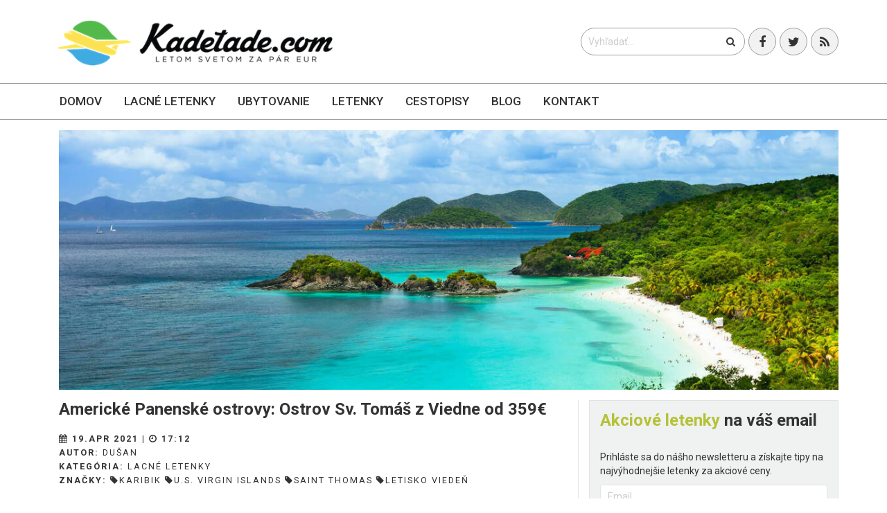

--- FILE ---
content_type: text/html; charset=utf-8
request_url: https://kadetade.com/americke-panenske-ostrovy-ostrov-sv-tomas-z-viedne-od-359eur
body_size: 8586
content:
<!DOCTYPE html>
<!--[if lt IE 7]><html class="no-js lt-ie9 lt-ie8 lt-ie7"> <![endif]-->
<!--[if IE 7]> <html class="no-js lt-ie9 lt-ie8"> <![endif]-->
<!--[if IE 8]> <html class="no-js lt-ie9"> <![endif]-->
<!--[if gt IE 8]><!--> <html class="no-js"> <!--<![endif]-->
<html>
  <head>
    <meta charset="utf-8">
    <link rel="alternate" hreflang="sk" href="https://kadetade.com">
    <meta http-equiv="X-UA-Compatible" content="IE=edge,chrome=1">
    <meta name="author" content="Dušan">
    <meta name="viewport" content="width=device-width, initial-scale=1.0">
    <title>Americké Panenské ostrovy: Ostrov Sv. Tomáš z Viedne od 359€</title>
    <meta name="description" content="Kadetade - Letom svetom za pár eur">

    <link rel="apple-touch-icon" sizes="57x57" href="/apple-icon-57x57.png">
    <link rel="apple-touch-icon" sizes="60x60" href="/apple-icon-60x60.png">
    <link rel="apple-touch-icon" sizes="72x72" href="/apple-icon-72x72.png">
    <link rel="apple-touch-icon" sizes="76x76" href="/apple-icon-76x76.png">
    <link rel="apple-touch-icon" sizes="114x114" href="/apple-icon-114x114.png">
    <link rel="apple-touch-icon" sizes="120x120" href="/apple-icon-120x120.png">
    <link rel="apple-touch-icon" sizes="144x144" href="/apple-icon-144x144.png">
    <link rel="apple-touch-icon" sizes="152x152" href="/apple-icon-152x152.png">
    <link rel="apple-touch-icon" sizes="180x180" href="/apple-icon-180x180.png">
    <link rel="icon" type="image/png" sizes="192x192"  href="/android-icon-192x192.png">
    <link rel="icon" type="image/png" sizes="32x32" href="/favicon-32x32.png">
    <link rel="icon" type="image/png" sizes="96x96" href="/favicon-96x96.png">
    <link rel="icon" type="image/png" sizes="16x16" href="/favicon-16x16.png">
    <!--<link rel="manifest" href="/manifest.json">-->
    <meta name="msapplication-TileColor" content="#ffffff">
    <meta name="msapplication-TileImage" content="/ms-icon-144x144.png">
    <meta name="theme-color" content="#ffffff">

    <script defer data-domain="kadetade.com" src="https://plausible.io/js/script.js" type="0e5a224ff185e8824960da88-text/javascript"></script>

    <link async href='https://fonts.googleapis.com/css?family=Roboto:100,300,400,500&subset=latin,cyrillic-ext' rel='stylesheet' type='text/css'>
    <link async rel="stylesheet" href="https://maxcdn.bootstrapcdn.com/font-awesome/4.5.0/css/font-awesome.min.css">
    <link rel="stylesheet" media="all" href="https://cdn.kadetade.com/assets/application-ef8716d2814e48f024222246de578bc0c7648657a20c85c2f489046a2d1b4123.css" data-turbolinks-track="true" async="async" />
    <!-- HTML5 shim and Respond.js IE8 support of HTML5 elements and media queries -->
    <!--[if lt IE 9]>
    <script src="https://oss.maxcdn.com/libs/html5shiv/3.7.0/html5shiv.js"></script>
    <script src="https://oss.maxcdn.com/libs/respond.js/1.4.2/respond.min.js"></script>
    <![endif]-->

    <script src="https://cdn.kadetade.com/assets/modernizr-368f19eb9388d2d70a6a41c5a51d989f6bd43fbcfb352c4b6b2354ebe7dae067.js" async="async" type="0e5a224ff185e8824960da88-text/javascript"></script>
    <meta name="csrf-param" content="authenticity_token" />
<meta name="csrf-token" content="FVPhe/Er283pjC2MFOw27vLKrOd3skD68IHBkdWQUHCEBv5RjgWekcPBmt8yktwK0Al44dNmgtYgn+hmmIjyRQ==" />
    <link rel="alternate" type="application/rss+xml" title="RSS" href="https://kadetade.com/blog.rss" />
    <meta property="fb:app_id" content="1679910995595156" />
    <meta property="fb:pages" content="kadetade" />
    <meta property="fb:admins" content="dusankral1" />
    <meta property="fb:admins" content="quatermain" />
    <meta property="og:locale" content="sk_SK" />
          <meta property="og:type" content="article" />
    <meta property="og:url" content="https://kadetade.com/americke-panenske-ostrovy-ostrov-sv-tomas-z-viedne-od-359eur" />
    <meta property="og:title" content="Americké Panenské ostrovy: Ostrov Sv. Tomáš z Viedne od 359€" />
    <meta property="article:author" content="kadetade" />
    <meta property="article:publisher" content="kadetade" />
    <meta property="article:published_time" content="2021-04-19T17:12:00.000000000+02:00" />
    <meta property="og:description" content="" />
    <meta property="og:image" content="https://storage.kadetade.com/feature_image/296cca6d-b784-4cad-9c93-37de4e955a72/facebook_Saint_Thomas.jpg" />


    

    <link rel="manifest" href="/manifest.json">
    <script src="https://cdn.onesignal.com/sdks/OneSignalSDK.js" async type="0e5a224ff185e8824960da88-text/javascript"></script>
    <script type="0e5a224ff185e8824960da88-text/javascript">
        var OneSignal = window.OneSignal || [];
        OneSignal.push(["init", {
            appId: "bb1b7744-b98d-4305-8660-706724a6436b",
            autoRegister: false,
            notifyButton: {
                enable: true /* Set to false to hide */,
                modalPrompt: true,
                text: {
                    'tip.state.unsubscribed': 'Prihlásiť sa na upozornenia',
                    'tip.state.subscribed': "Ste prihlásený na upozornenia",
                    'tip.state.blocked': "Máte zablokované upozornenia",
                    'message.prenotify': 'Kliknite pre prihlásenie sa na notifikácie',
                    'message.action.subscribed': "Ďakujeme za prihlásenie!",
                    'message.action.resubscribed': "Ste prihlásený na upozornenia",
                    'message.action.unsubscribed': "Nechcete dostávať upozornenia",
                    'dialog.main.title': 'Nastavenia upozornení',
                    'dialog.main.button.subscribe': 'Prihlásiť',
                    'dialog.main.button.unsubscribe': 'Odhlásiť',
                    'dialog.blocked.title': 'Oblokovať upozornenia',
                    'dialog.blocked.message': "Pre povolenie upozornení postupujte nasledovne:"
                }
            },
            acceptButtonText: 'Pokračovať',
            cancelButtonText: 'Nie, ďakujem',
            showCredit: false,
            persistNotification: false,
            safari_web_id: 'web.onesignal.auto.18c6dc90-7633-4ce6-8875-ae2763214094',
            welcomeNotification: {
                "title": "Kadetade - Letom svetom",
                "message": "Ďakujeme, že ste sa prihlásili na upozornenia!"
            },
            promptOptions: {
              /* These prompt options values configure both the HTTP prompt and the HTTP popup. */
              /* actionMessage limited to 90 characters */
                actionMessage: "Chceli by sme Vám posielať upozornenia o najnovších článkoch a ponukách.",
              /* acceptButtonText limited to 15 characters */
                acceptButtonText: "POVOLIŤ",
              /* cancelButtonText limited to 15 characters */
                cancelButtonText: "NIE, ĎAKUJEM"
            }
        }]);
    </script>
  </head>
  <body>
      <!--[if lt IE 7]>
        <p class="chromeframe">Používate <strong>zastaralý</strong> prehliadač. Prosím <a href="http://browsehappy.com/">aktualizujte si Váš prehliadač</a> alebo <a href="http://www.google.com/chromeframe/?redirect=true">skúste Google Chrome</a>.</p>
      <![endif]-->
      <div id="to-the-top"><i class="fa fa-chevron-up"></i></div>
      <i class="glyphicon glyphicon-align-justify" id="envor-mobile-menu-btn"></i>
<div class="envor-mobile-menu" id="envor-mobile-menu">
  <h3>menu</h3>
  <nav>
    <ul>
  <li>
    <a href="/">Domov</a>
  </li>
  <li class=>
    <a href="/lacne-letenky">Lacné letenky</a>
    <ul>
      <li>
        <a href="/lacne-letenky/europa">Európa</a>
      </li>
      <li>
        <a href="/lacne-letenky/azia">Ázia</a>
      </li>
      <li>
        <a href="/lacne-letenky/afrika">Afrika</a>
      </li>
      <li>
        <a href="/lacne-letenky/blizky-vychod">Blízky východ</a>
      </li>
      <li>
        <a href="/lacne-letenky/severna-amerika">Severná Amerika</a>
      </li>
      <li>
        <a href="/lacne-letenky/juzna-amerika">Južná Amerika</a>
      </li>
      <li>
        <a href="/lacne-letenky/australia-a-oceania">Austrália a Oceánia</a>
      </li>
      <li>
        <a href="/lacne-letenky/karibik">Karibik</a>
      </li>
    </ul>
  </li>
  <li class=>
    <a href="/ubytovanie">Ubytovanie</a>
  </li>
  <li class=>
    <a href="/letenky">Letenky</a>
  </li>
  <!--<li class=>-->
    <!--<a href="/prenajom-auta">Auto</a>-->
  <!--</li>-->
  <li class=>
    <a href="/kategoria/zapisky">Cestopisy</a>
  </li>
  <li class=>
    <a href="/blog">Blog</a>

    <ul>
      <li>
        <a href="/rady-typy-na-cestu">Rady a tipy na cestu</a>
      </li>
      <li>
        <a href="/oznamy-upozornenia-pred-cestou">Upozornenia pred cestou</a>
      </li>

    </ul>
  </li>
  <li class=>
    <a href="/kontakt">Kontakt</a>
  </li>
</ul>

  </nav>
</div>
<header class="envor-header envor-header-2">
  <div class="envor-header-bg">
    <div class="container">
      <div class="row">
        <div class="col-lg-6 col-md-6 col-sm-12">
          <a class="logolink logo" href="/">
            <div class="envor-logo">
              <h1>
                <img alt="Kadetade - Letom svetom za pár eur" title="Kadetade - Letom svetom. Najlacnejšie letenky už od 2 EUR" src="https://cdn.kadetade.com/assets/logo-5c4b211e39e90c68c5aee601f889d32b914c7b92b28d5f40b96d0f1704ae12d1.png" />
              </h1>
            </div>
          </a>
        </div>
        <div class="col-lg-6 col-md-6 col-sm-12">
          <div class="social-buttons">
            <ul>
              <li><a href="https://www.facebook.com/kadetade" target="_blank"><i class="fa fa-facebook"></i></a></li>
              <li><a href="https://twitter.com/kadetade" target="_blank"><i class="fa fa-twitter"></i></a></li>
              <li><a href="https://kadetade.com/blog.rss" target="_blank"><i class="fa fa-rss"></i></a></li>
            </ul>
          </div>
          <div class="header-search">
            <form action="/blog">
              <input type="text" name="query" id="query" value="" placeholder="Vyhľadať...">
              <button type="submit"><i class="fa fa-search"></i></button>
            </form>
          </div>
        </div>
      </div>
    </div>
  </div>
  <div class="envor-desktop-menu-bg" id="envor-header-menu">
    <div class="container">
      <div class="row">
        <div class="col-lg-12">
          <nav>
            <ul>
  <li>
    <a href="/">Domov</a>
  </li>
  <li class=>
    <a href="/lacne-letenky">Lacné letenky</a>
    <ul>
      <li>
        <a href="/lacne-letenky/europa">Európa</a>
      </li>
      <li>
        <a href="/lacne-letenky/azia">Ázia</a>
      </li>
      <li>
        <a href="/lacne-letenky/afrika">Afrika</a>
      </li>
      <li>
        <a href="/lacne-letenky/blizky-vychod">Blízky východ</a>
      </li>
      <li>
        <a href="/lacne-letenky/severna-amerika">Severná Amerika</a>
      </li>
      <li>
        <a href="/lacne-letenky/juzna-amerika">Južná Amerika</a>
      </li>
      <li>
        <a href="/lacne-letenky/australia-a-oceania">Austrália a Oceánia</a>
      </li>
      <li>
        <a href="/lacne-letenky/karibik">Karibik</a>
      </li>
    </ul>
  </li>
  <li class=>
    <a href="/ubytovanie">Ubytovanie</a>
  </li>
  <li class=>
    <a href="/letenky">Letenky</a>
  </li>
  <!--<li class=>-->
    <!--<a href="/prenajom-auta">Auto</a>-->
  <!--</li>-->
  <li class=>
    <a href="/kategoria/zapisky">Cestopisy</a>
  </li>
  <li class=>
    <a href="/blog">Blog</a>

    <ul>
      <li>
        <a href="/rady-typy-na-cestu">Rady a tipy na cestu</a>
      </li>
      <li>
        <a href="/oznamy-upozornenia-pred-cestou">Upozornenia pred cestou</a>
      </li>

    </ul>
  </li>
  <li class=>
    <a href="/kontakt">Kontakt</a>
  </li>
</ul>

          </nav>
        </div>
      </div>
    </div>
  </div>
</header>

    <main role="main">
      <div class="envor-content" id="intern_blog_show">
       
       

<section class="envor-section blog">
  <div class="container">
    <div class="row">
      <div class="col-lg-12">
        <img class="img no-hover visible-lg" src="https://storage.kadetade.com/feature_image/296cca6d-b784-4cad-9c93-37de4e955a72/show_big_Saint_Thomas.jpg" />
        <img class="img no-hover hidden-lg" src="https://storage.kadetade.com/feature_image/296cca6d-b784-4cad-9c93-37de4e955a72/blog_thumb_wide_Saint_Thomas.jpg" />
      </div>
    </div>
    <div class="row">
      <div class="col-lg-8 col-md-8">
        <article class="envor-post">

          <header>
            <h1>Americké Panenské ostrovy: Ostrov Sv. Tomáš z Viedne od 359€</h1>
            <p id="information">
              <strong> <i class='fa fa-calendar'></i>  19.Apr 2021 | <i class='fa fa-clock-o'></i>  17:12</strong><br />
              <strong>Autor: </strong><a href="/autor/dusan">Dušan</a><br />
                <strong>Kategória: </strong><a href="/lacne-letenky">Lacné letenky</a><br />
              <strong>Značky: </strong><a href="/tag/karibik"><i class='fa fa-tag'></i>karibik</a>    <a href="/tag/u-s-virgin-islands"><i class='fa fa-tag'></i>U.S. Virgin Islands</a>    <a href="/tag/saint-thomas"><i class='fa fa-tag'></i>Saint Thomas</a>    <a href="/tag/letisko-vieden"><i class='fa fa-tag'></i>letisko viedeň</a>
            </p>
          </header>
          <section id="article-content" class="fr-view">
            <p>
	St. Thomas je najväčším a tiež najnavštevovanejším ostrovom Amerických Panenských ostrovov. Atmosféra ostrova sa nesie v typickom karibskom duchu a spolu s nádhernou exotickou prírodou a tropickými teplotami je vhodný k návšteve prakticky po celý rok.
</p><p>
	Ak teda patríte k tým, ktorí majú v pláne návštevu Karibiku, tak využite <strong>ponuku spiatočných leteniek z Viedne na Saint Thomas už od 359€</strong>. Každý cestujúci (okrem infantov) má nárok na jeden kus príručnej batožiny s rozmermi 45x35x20 cm ďalej na jeden kus príručnej batožiny s rozmermi 40x30x15 cm. Zapísaná batožina do podpalubia je za dodatočný poplatok.
</p><p>
	 Letenky sú dostupné pre cesty v rôznych termínoch od januára do marca 2022.
</p><p>
	<br>
</p><p>
	<strong>► Letenky napríklad v termíne 9-14 február 2017.</strong>
</p><p>
	<strong>► Ubytovanie v Saint Thomas už od 36€ na osobu a noc.</strong>
</p><p><strong><br></strong></p><p><a class="envor-btn envor-btn-small envor-btn-secondary-border content-btn calendar" href="https://www.pelikan.sk/sk/akciova-letenka/G-13055" target="_blank">Kalendár termínov Viedeň - St Thomas 359€</a><br></p><p>
	<a class="envor-btn envor-btn-small envor-btn-secondary-border content-btn home" href="https://www.booking.com/country/vi.sk.html?aid=332908">VYHĽADAŤ UBYTOVANIE NA SAINT THOMAS</a>
</p><p>
	<br>
</p><h4><strong>Podmienky vstupu na U.S. Virgin Islands</strong></h4><p>
	Na vstup do krajiny sú potrebné americké víza. Platný pas a vízum alebo biometrický pas a vytlačené potvrdenie prostredníctvom elektronickej cestovnej autorizácie – <a href="https://esta.cbp.dhs.gov/esta/application.html?execution=e1s1" target="_blank">ESTA</a>
</p><p>
	Bezvízový styk Visa Waiver Program umožňuje cesty občanom SR na územie všetkých 50 štátov Spojených štátov amerických vrátane Portorika a na ostrovy Guam a Americké panenské ostrovy (US Virgin Islands). Na ostatné závislé americké územia sa bezvízový styk s USA nevzťahuje a ostáva i naďalej povinnosť požiadať Veľvyslanectvo USA o udelenie amerického víza.
</p><p>
	<strong>V rámci bezvízového programu do USA možno cestovať:</strong><br>
</p><ul>
	<li>do 90 dní pobytu na turistické cesty, návštevy známych a príbuzných legálne sa zdržujúcich v USA cesty neslúžiace na zárobkovú činnosť -</li>
	<li>s biometrickým cestovným pasom (vrátane detí do 5 rokov veku, ktoré musia mať samostatný biometrický cestovný pas)</li>
	<li>s platnou elektronickou cestovnou autorizáciou ESTA (vrátane detí do 5 rokov veku), ktorá je platná 2 roky v prípade, ak sa nezmenia údaje uvádzané cestujúcim v tomto formulári</li>
</ul><p>
	<br>
</p><hr><p>
		<img src="https://storage.kadetade.com/uploads/Saint_Thomas_z_Viedne_od_359_eur.png" alt="">
	</p><p>
	<br>
</p><p>
	<br>
</p>
          </section>

          <section class="banner-article-section">
            <peli-vacations-widget
              market="sk"
              affilParamValue="kadetade"
              showMoreUrl="https://www.pelikan.sk/sk/pobyty/s-pelikanom/"
              viewType="simple"
            ></peli-vacations-widget>
          </section>
        </article>
      </div>
      <div class="col-lg-4 col-md-4">
        <aside class="envor-widget envor-search-widget">
  <div class="envor-widget-inner">
    <h3><strong>Akciové letenky</strong> na váš email</h3>
    <p>Prihláste sa do nášho newsletteru a získajte tipy na najvýhodnejšie letenky za akciové ceny.</p>
    <div class="envor-widget-inner">
  <div class="quick_newsletter">
    <form action="//kadetade.us11.list-manage.com/subscribe/post?u=247ea4d65f5ea15e38c591c50&amp;id=7fa29ead60" method="post" id="mc-embedded-subscribe-form" name="mc-embedded-subscribe-form" class="validate" target="_blank" novalidate>
      <input name="EMAIL" id="mce-EMAIL" placeholder="Email" class="text" type="email">
      <input name="subscribe" value="Prihlásiť!" class="envor-btn envor-btn-secondary envor-btn-secondary-border" type="submit">
    </form>
  </div>
</div>
  </div>
</aside>


<aside class="envor-widget envor-category-widget centered-without-text">
  <script type="0e5a224ff185e8824960da88-text/javascript">document.write('<scr'+'ipt src="//cdn.bannerflow.com/bf-placements/5e1c8ce4c4d2672c089af001?targeturl=' + encodeURIComponent('https://pelikan.sk/sk-sk/akciove-letenky?a_aid=kadetade&amp;a_bid=a3e27488') + '&cb=' + new Date().getTime() + '" async></scr'+'ipt>');</script>
</aside>
<aside class="envor-widget envor-category-widget centered-without-text" style="z-index: 100;">
</aside>


            <aside class="envor-widget envor-search-widget">
                  <h3><strong>Aktuálne</strong> tipy na letenky</h3>
              <div class="envor-widget-inner">
                <div class="envor-tabs">
                          <div class="envor-sidebar-post-big">
                            <figure>
                              <a href="/sicilia-z-bratislavy-palermo-koncom-januara-s-letenkami-od-32eur"><img src="https://storage.kadetade.com/feature_image/cf65d1be-df5e-4e9c-a417-30914266c7f1/sidebar_thumb_big_PALERMO_BANNER_WEB_3.png" /></a>
                            </figure>
                            <p class="title">
                              <a href="/sicilia-z-bratislavy-palermo-koncom-januara-s-letenkami-od-32eur">SICÍLIA Z BRATISLAVY: Palermo koncom januára s letenkami od 32€</a>
                            </p>
                          </div>
                          <div class="envor-sidebar-post-big">
                            <figure>
                              <a href="/andaluzia-z-bratislavy-malaga-zaciatkom-roka-s-letenkami-od-33eur"><img src="https://storage.kadetade.com/feature_image/2e57d039-9563-4119-a1c4-4f942c51d530/sidebar_thumb_big_Spanielsko_andaluzia_malaga_2.jpg" /></a>
                            </figure>
                            <p class="title">
                              <a href="/andaluzia-z-bratislavy-malaga-zaciatkom-roka-s-letenkami-od-33eur">ANDALÚZIA Z BRATISLAVY: Malaga začiatkom roka s letenkami od 33€</a>
                            </p>
                          </div>
                          <div class="envor-sidebar-post-big">
                            <figure>
                              <a href="/letenky-do-spanielska-barcelona-z-bratislavy-zaciatkom-roka-od-30eur"><img src="https://storage.kadetade.com/feature_image/f98a8a71-d996-4bae-ade2-77c8ef5a35bc/sidebar_thumb_big_BARCELONA_BANER_1.png" /></a>
                            </figure>
                            <p class="title">
                              <a href="/letenky-do-spanielska-barcelona-z-bratislavy-zaciatkom-roka-od-30eur">LETENKY DO ŠPANIELSKA: Barcelona z Bratislavy začiatkom roka od 30€</a>
                            </p>
                          </div>
                </div>
              </div>
            </aside>
            <aside class="envor-widget envor-search-widget">
                  <h3><strong>Zápisky</strong> z ciest</h3>
              <div class="envor-widget-inner">
                <div class="envor-tabs">
                          <div class="envor-sidebar-post-big">
                            <figure>
                              <a href="/nepal-krajina-skrytych-pokladov"><img src="https://storage.kadetade.com/feature_image/b20febad-96ed-4304-9f6f-849309a656fd/sidebar_thumb_big_413.jpg" /></a>
                            </figure>
                            <p class="title">
                              <a href="/nepal-krajina-skrytych-pokladov">Nepál - krajina skrytých pokladov</a>
                            </p>
                          </div>
                          <div class="envor-sidebar-post-big">
                            <figure>
                              <a href="/zapisky-z-kodane"><img src="https://storage.kadetade.com/feature_image/8dcec103-6beb-4da2-bc5e-ac4addb473d8/sidebar_thumb_big_Copenhagen__169_.jpg" /></a>
                            </figure>
                            <p class="title">
                              <a href="/zapisky-z-kodane">Zápisky z Kodane</a>
                            </p>
                          </div>
                          <div class="envor-sidebar-post-big">
                            <figure>
                              <a href="/autobusom-po-pobalti-5-cast-dni-ked-nic-nejde-podla-planu-su-tie-najlepsie"><img src="https://storage.kadetade.com/feature_image/7fdfe1f3-139f-4fd2-8f33-045f155944a4/sidebar_thumb_big_Trakai__3_.jpg" /></a>
                            </figure>
                            <p class="title">
                              <a href="/autobusom-po-pobalti-5-cast-dni-ked-nic-nejde-podla-planu-su-tie-najlepsie">​Autobusom po Pobaltí – 5. časť - Dni, keď nič nejde podľa plánu sú tie najl...</a>
                            </p>
                          </div>
                </div>
              </div>
            </aside>
            <aside class="envor-widget envor-search-widget">
                  <h3><strong>Rady a tipy</strong> na cestu</h3>
              <div class="envor-widget-inner">
                <div class="envor-tabs">
                          <div class="envor-sidebar-post-big">
                            <figure>
                              <a href="/co-sa-oplati-vidiet-a-zazit-na-ostrove-korfu"><img src="https://storage.kadetade.com/feature_image/0150114b-663c-4108-a92b-51fd3e9e2993/sidebar_thumb_big_KORFU_BANNER_WEB_3.png" /></a>
                            </figure>
                            <p class="title">
                              <a href="/co-sa-oplati-vidiet-a-zazit-na-ostrove-korfu">Čo sa oplatí vidieť a zažiť na ostrove Korfu?</a>
                            </p>
                          </div>
                          <div class="envor-sidebar-post-big">
                            <figure>
                              <a href="/neapol-mesto-pizze-vasne-a-nekonecnych-kontrastov"><img src="https://storage.kadetade.com/feature_image/2a67d695-67f3-4574-b616-a8dca6e923bb/sidebar_thumb_big_Taliansko_Neapol_BANNER_WEB_2.png" /></a>
                            </figure>
                            <p class="title">
                              <a href="/neapol-mesto-pizze-vasne-a-nekonecnych-kontrastov">Neapol – mesto pizze, vášne a nekonečných kontrastov</a>
                            </p>
                          </div>
                          <div class="envor-sidebar-post-big">
                            <figure>
                              <a href="/tam-kde-sa-stretava-laska-s-historiou-verona-krok-za-krokom"><img src="https://storage.kadetade.com/feature_image/00b0f773-2ce1-4df4-bbd4-1ac70591f0a3/sidebar_thumb_big_VERONA_BANNER_WEB_3__2_.png" /></a>
                            </figure>
                            <p class="title">
                              <a href="/tam-kde-sa-stretava-laska-s-historiou-verona-krok-za-krokom">Tam, kde sa stretáva láska s históriou. Verona krok za krokom</a>
                            </p>
                          </div>
                </div>
              </div>
            </aside>





      </div>
    </div>
  </div>
</section>
<script type="0e5a224ff185e8824960da88-application/javascript" src="https://apps.letenky.sk/vacations-widget/vacations-widget.js" async defer></script>

      </div>
    </main>
    <footer class="envor-footer">
      <div class="container">
  <div class="row">
    <div class="col-lg-3 col-md-3 hidden-sm hidden-xs">
      <div class="envor-widget envor-links-widget">
        <h3>ODKAZY</h3>
        <div id="footer" class="envor-widget-inner">
          <ul>
  <li>
    <a href="/">Domov</a>
  </li>
  <li class=>
    <a href="/lacne-letenky">Lacné letenky</a>
    <ul>
      <li>
        <a href="/lacne-letenky/europa">Európa</a>
      </li>
      <li>
        <a href="/lacne-letenky/azia">Ázia</a>
      </li>
      <li>
        <a href="/lacne-letenky/afrika">Afrika</a>
      </li>
      <li>
        <a href="/lacne-letenky/blizky-vychod">Blízky východ</a>
      </li>
      <li>
        <a href="/lacne-letenky/severna-amerika">Severná Amerika</a>
      </li>
      <li>
        <a href="/lacne-letenky/juzna-amerika">Južná Amerika</a>
      </li>
      <li>
        <a href="/lacne-letenky/australia-a-oceania">Austrália a Oceánia</a>
      </li>
      <li>
        <a href="/lacne-letenky/karibik">Karibik</a>
      </li>
    </ul>
  </li>
  <li class=>
    <a href="/ubytovanie">Ubytovanie</a>
  </li>
  <li class=>
    <a href="/letenky">Letenky</a>
  </li>
  <!--<li class=>-->
    <!--<a href="/prenajom-auta">Auto</a>-->
  <!--</li>-->
  <li class=>
    <a href="/kategoria/zapisky">Cestopisy</a>
  </li>
  <li class=>
    <a href="/blog">Blog</a>

    <ul>
      <li>
        <a href="/rady-typy-na-cestu">Rady a tipy na cestu</a>
      </li>
      <li>
        <a href="/oznamy-upozornenia-pred-cestou">Upozornenia pred cestou</a>
      </li>

    </ul>
  </li>
  <li class=>
    <a href="/kontakt">Kontakt</a>
  </li>
</ul>

        </div>
      </div>

    </div>
    <div class="col-lg-4 col-md-4 col-md-offset-1">
      <div class="envor-widget envor-links-widget">
        <h3>O NÁS</h3>
        <div class="envor-widget-inner">
          <p>
            Sme cestovateľský portál a každým dňom pre Vás hľadáme a nachádzame tie najlepšie ponuky na akciové letenky do celého sveta. A to nie je všetko. Poskytujeme tipy na lacné a kvalitné ubytovanie, inšpirujeme autentickými cestopismi a v neposlednom rade budujeme vyšší princíp cestovania – spájame cestovateľov, ktorí si hľadajú parťákov na svoje dobrodružné cesty-necesty. Letenkami to nekončí, letenkami to ešte len začína.
          </p>
          <h3>
            NOVINKY NA VÁŠ EMAIL
          </h3>
          <div class="quick_newsletter">
            <p>Prihláste sa do nášho newsletteru a získajte tipy na najvýhodnejšie letenky za akciové ceny.</p>
            <div class="envor-widget-inner">
  <div class="quick_newsletter">
    <form action="//kadetade.us11.list-manage.com/subscribe/post?u=247ea4d65f5ea15e38c591c50&amp;id=7fa29ead60" method="post" id="mc-embedded-subscribe-form" name="mc-embedded-subscribe-form" class="validate" target="_blank" novalidate>
      <input name="EMAIL" id="mce-EMAIL" placeholder="Email" class="text" type="email">
      <input name="subscribe" value="Prihlásiť!" class="envor-btn envor-btn-secondary envor-btn-secondary-border" type="submit">
    </form>
  </div>
</div>
          </div>
          <span id="subscribe_response_div"></span>
        </div>
      </div>
    </div>
    <div class="col-lg-3 col-md-3 col-md-offset-1 hidden">
      <div class="envor-widget envor-contacts-2-widget">
        <h3>Kontakt</h3>
        <div class="envor-widget-inner">
          <div class="quick_newsletter">

          </div>
          <span id="subscribe_response_div"></span>
        </div>
      </div>
    </div>
    <div class="col-lg-3 col-md-3 col-md-offset-1">
      <div class="envor-widget envor-contacts-2-widget">
        <h3>KONTAKT</h3>
          <section id="contact" class="contacts-ajax">
            <form class="new_contact_form" id="contactform" autocomplete="on" action="/contact_form" accept-charset="UTF-8" method="post"><input name="utf8" type="hidden" value="&#x2713;" /><input type="hidden" name="authenticity_token" value="IVTmUqEotz6BEdd79xLUDyS6cC1vsebm8gWfClf7nRuwAfl43gbyYqtcYCjRbD7rBnmkK8tlJMoiG7b9GuM/Lg==" />
                    <div>
                      <input required="required" placeholder="Vložte vaše meno" type="text" name="contact_form[name]" id="contact_form_name" />
                    </div>
                    <div>
                      <input placeholder="Vložte váš Email" pattern="^[A-Za-z0-9](([_.-]?[a-zA-Z0-9]+)*)@([A-Za-z0-9]+)(([.-]?[a-zA-Z0-9]+)*).([A-Za-z]{2,})$" required="required" type="email" name="contact_form[email]" id="contact_form_email" />
                    </div>
                    <div>
                      <textarea cols="40" rows="10" placeholder="Vložte vašu správu" spellcheck="true" required="required" name="contact_form[message]" id="contact_form_message">
</textarea>
                    </div>
                  <div>
                    <label for="captcha"></label>
                    <script src="https://www.recaptcha.net/recaptcha/api.js" async defer type="0e5a224ff185e8824960da88-text/javascript"></script>
<div data-sitekey="6LfgdRkTAAAAAMcnTM-nOmP7Woqok5yPPQjKBj8b" class="g-recaptcha "></div>
          <noscript>
            <div>
              <div style="width: 302px; height: 422px; position: relative;">
                <div style="width: 302px; height: 422px; position: absolute;">
                  <iframe
                    src="https://www.recaptcha.net/recaptcha/api/fallback?k=6LfgdRkTAAAAAMcnTM-nOmP7Woqok5yPPQjKBj8b"
                    name="ReCAPTCHA"
                    style="width: 302px; height: 422px; border-style: none; border: 0; overflow: hidden;">
                  </iframe>
                </div>
              </div>
              <div style="width: 300px; height: 60px; border-style: none;
                bottom: 12px; left: 25px; margin: 0px; padding: 0px; right: 25px;
                background: #f9f9f9; border: 1px solid #c1c1c1; border-radius: 3px;">
                <textarea id="g-recaptcha-response" name="g-recaptcha-response"
                  class="g-recaptcha-response"
                  style="width: 250px; height: 40px; border: 1px solid #c1c1c1;
                  margin: 10px 25px; padding: 0px; resize: none;">
                </textarea>
              </div>
            </div>
          </noscript>

                  </div>
                  <div>
                    <label for="submit"></label>
                    <input type="submit" class="submit envor-btn envor-btn-normal envor-btn-primary" id="submit" value="Odoslať Správu" />
                  </div>
</form>
          </section>
      </div>
    </div>
    <div class="col-lg-12">
      <div class="envor-widget envor-copyright-widget">
        <div class="envor-widget-inner">
          <p>© 2009 - 2026 Kadetade - Letom svetom. Všetky práva vyhradené.</p>
          <p><a href="/">domov</a> / <a href="/kontakt">o nás</a> / <a href="/kontakt">kontakt</a> /  <a href='http://archiv.kadetade.com' target="_blank">Archív</a>
          </p>
        </div>
      </div>
    </div>
  </div>
</div>

    </footer>
    <script src="https://cdn.kadetade.com/assets/application-387e3969d4c0b48ad383347883c8c70b8955a0df41381f000191b1984be89be0.js" media="all" data-turbolinks-track="true" async="async" type="0e5a224ff185e8824960da88-text/javascript"></script>
  <script src="/cdn-cgi/scripts/7d0fa10a/cloudflare-static/rocket-loader.min.js" data-cf-settings="0e5a224ff185e8824960da88-|49" defer></script><script defer src="https://static.cloudflareinsights.com/beacon.min.js/vcd15cbe7772f49c399c6a5babf22c1241717689176015" integrity="sha512-ZpsOmlRQV6y907TI0dKBHq9Md29nnaEIPlkf84rnaERnq6zvWvPUqr2ft8M1aS28oN72PdrCzSjY4U6VaAw1EQ==" data-cf-beacon='{"version":"2024.11.0","token":"de58beb108234c3dbe250712e03f305b","r":1,"server_timing":{"name":{"cfCacheStatus":true,"cfEdge":true,"cfExtPri":true,"cfL4":true,"cfOrigin":true,"cfSpeedBrain":true},"location_startswith":null}}' crossorigin="anonymous"></script>
</body>
</html>
